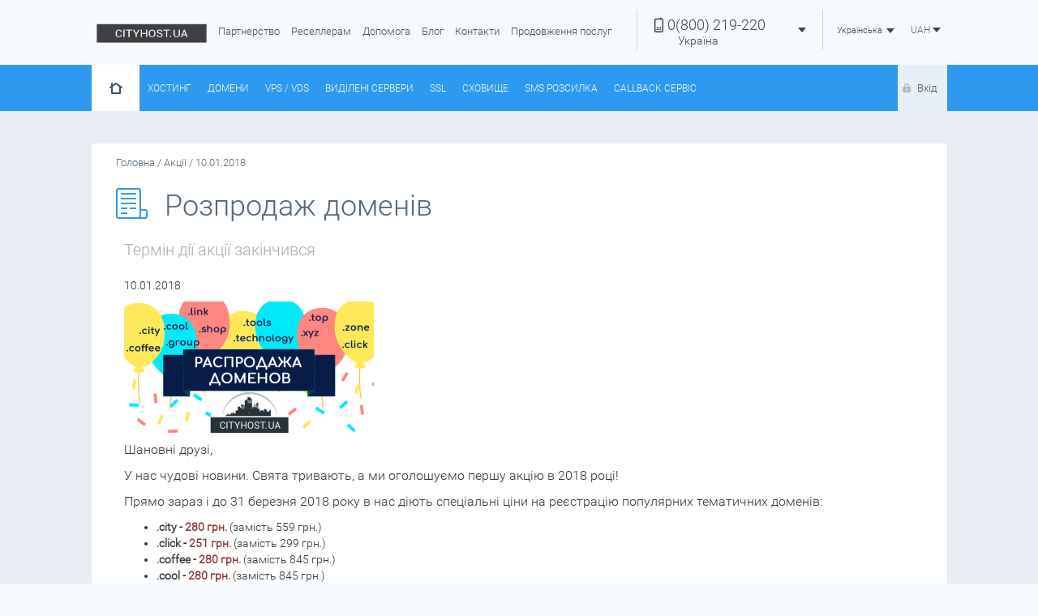

--- FILE ---
content_type: text/html; charset=utf-8
request_url: https://cityhost.ua/uk/action/rasprodazha-domenov.html
body_size: 9954
content:
<!DOCTYPE html>
<html lang="uk">
<head>
    <meta charset="utf-8">
    <meta http-equiv="X-UA-Compatible" content="IE=edge">
    <meta name="viewport" content="width=device-width, initial-scale=1">
        <meta name="description" content="Cпеціальні ціни на реєстрацію популярних тематичних доменів до 31 березня 2018 року.">
    <meta name="robots" content="all">
        <meta name="format-detection" content="telephone=no">
    <link rel='canonical' href='https://cityhost.ua/uk/action/rasprodazha-domenov.html' />
    <link rel='alternate' href='https://cityhost.ua/action/rasprodazha-domenov.html'  hreflang='ru' />
    <link rel='alternate' href='https://cityhost.ua/uk/action/rasprodazha-domenov.html'  hreflang='uk' />
    <link rel='alternate' href='https://cityhost.ua/en/action/rasprodazha-domenov.html'  hreflang='en' />
    <link rel='alternate' href='https://cityhost.ua/pl/action/rasprodazha-domenov.html'  hreflang='pl' />
    <link rel='alternate' href='https://cityhost.ua/de/action/rasprodazha-domenov.html'  hreflang='de' />
    



    <link href="/favicon.ico?1" rel="shortcut icon" />

    <link rel="preconnect" href="https://www.google-analytics.com">
    <link rel="preconnect" href="https://www.googletagmanager.com">
    <link rel="preconnect" href="https://connect.facebook.net">
    <link rel="dns-prefetch" href="https://cp.cityhost.ua/">

    <link rel="stylesheet" href="/assets/css/ng_responsive_tables.css">
    <link rel="stylesheet" href="/assets/css/jquery.formstyler.css">
    <link rel="stylesheet" href="/assets/css/bootstrap.min.css" >
    <!-- minified versions-->
    <link rel="stylesheet" href="/assets/css/tablesaw.min.css?1672239090">
    <link rel="stylesheet" href="/assets/css/owl.carousel.min.css?1672239089">
    <link rel="stylesheet" href="/assets/css/owl.theme.min.css?1686192423">
    <link rel="stylesheet" href="/assets/css/style.min.css?1767656500">
    <link rel="stylesheet" href="/assets/css/responsive.min.css?1750084776" >
    <link rel="stylesheet" href="/assets/css/slider.min.css?1672239090">
    <link rel="stylesheet" href="/assets/css/slider_responsive.min.css?1672239090">
    <link rel="stylesheet" href="/assets/css/custom.min.css?1724080840">
    <link rel="stylesheet" href='/assets/css/feedback.min.css?1691680549'>

    <link rel="stylesheet" href='/assets/css/animate.min.css?1691680549'>
    <link rel="stylesheet" href='https://cp.cityhost.ua/assets/css/flags.min.css'>
    <link rel="stylesheet" href="https://cdnjs.cloudflare.com/ajax/libs/font-awesome/4.7.0/css/font-awesome.min.css">

    

    <!-- HTML5 shim and Respond.js for IE8 support of HTML5 elements and media queries -->
    <!-- WARNING: Respond.js doesn't work if you view the page via file:// -->

    <!-- микроразметка json-LD. Тип - организация. -->
    <script type="application/ld+json">
     {
       "@context": "http://schema.org",
       "@type": "Organization",
       "name": "CityHost.ua",
       "url": "https://cityhost.ua",
       "sameAs": "https://www.facebook.com/cityhost.ua/",
       "logo": "https://cityhost.ua/assets/images/logo_new.webp",
       "description": "Cityhost – український хостинг-провайдер і реєстратор доменних імен. З 2005 року ми допомагаємо клієнтам бути онлайн, розміщуючи сайти і реєструючи для них домени.",
       "telephone": "+380-800-21-92-20",
       "email": "support@cityhost.net.ua",
       "address": {
            "@type": "PostalAddress",
            "streetAddress": "м. Київ, вул. Глибочицька 17А, офіс 602",
            "postOfficeBoxNumber": "а/я-39",
            "addressLocality": "Київ",
            "postalCode": "03067",
            "addressCountry": {
                "@type": "Country",
                "name": "Україна"
            }
        }
     }
         </script>




<!-- Facebook Pixel Code -->
<script>
!function(f,b,e,v,n,t,s){if(f.fbq)return;n=f.fbq=function(){n.callMethod?
n.callMethod.apply(n,arguments):n.queue.push(arguments)};if(!f._fbq)f._fbq=n;
n.push=n;n.loaded=!0;n.version='2.0';n.queue=[];t=b.createElement(e);t.async=!0;
t.src=v;s=b.getElementsByTagName(e)[0];s.parentNode.insertBefore(t,s)}(window,
document,'script','https://connect.facebook.net/en_US/fbevents.js');

fbq('init', '1726053277631628');
fbq('track', "PageView");
fbq('track', 'ViewContent');
fbq('track', 'AddToCart');
fbq('track', 'CompleteRegistration');
fbq('track', 'Purchase', {value: '0.00', currency:'USD'});
fbq('track', 'Lead');
</script>

<!-- End Facebook Pixel Code -->
    <title>Розпродаж доменів - Акція від CityHost</title>
</head>

<body>
<script src="/assets/js/jquery_2_1_3.min.js"></script>
<script>
    dataLayer = [];

    dataLayer = [{
        'pageCategory': 'Info page'
    }];

</script>

<!--[if lt IE 9]>
<script src="https://oss.maxcdn.com/html5shiv/3.7.2/html5shiv.min.js"></script>
<script src="https://oss.maxcdn.com/respond/1.4.2/respond.min.js"></script>
<![endif]-->

<noscript>
    <img height="1" width="1" style="display:none" src="https://www.facebook.com/tr?id=1726053277631628&ev=PageView&noscript=1"
    /></noscript>

    <div class="header">
        <div class="container">
            <a href="/uk/" ><img src="/assets/images/logo_new.webp?v=3" onerror="this.onerror=null; this.src='/assets/images/logo.png'" alt="CityHost.UA"></a>
            <nav class="navbar mobilHidden">
                <div class="navbar navbar-host">
                    <div class="navbar-header">
                        <button data-target="#menu" data-toggle="collapse" class="navbar-toggle page-scroll collapsed" type="button">
                            <span class="sr-only">Меню</span>
                            <span class="icon-bar"></span>
                            <span class="icon-bar"></span>
                            <span class="icon-bar"></span>
                        </button>
                    </div>
                    <div id="menu" class="collapse navbar-collapse">
                        <ul class="nav navbar-nav">                                  
                            <li>
                                <a rel="nofollow" href="/uk/partnerskaya-programma/" >Партнерство</a>
                            </li>
<!--                            <li>-->
<!--                                <a href="--><!--news/">--><!--</a>-->
<!--                            </li>-->
                            <li>
                                <a href="/uk/reseller/">Реселлерам</a>
                            </li>
<!--                            <li>-->
<!--                                <a rel="nofollow" target="_blank" href="--><!--support/">FAQ</a>-->
<!--                            </li>-->
                            <li>
                                <a href="/uk/support/">Допомога</a>
                            </li>
<!--                            <li>-->
<!--                                <a href="--><!--blog/">Блог</a>-->
<!--                            </li>-->
                            <li>
                                <a rel="nofollow" href="/uk/blog/">Блог</a>
                            </li>
                            <li>
                                <a href="/uk/contacts/">Контакти</a>
                            </li>
                            <li>
                                <a href="/uk/fastrenew/">Продовження послуг</a>
                            </li>
                        </ul>
                    </div>
                  </div>
            </nav>
            <div class="currency btn-group mobilHidden">
                <div class="btn-group stoimost currency-selector">        
                    <button aria-expanded="false" aria-haspopup="true" data-toggle="dropdown" class="btn dropdown-toggle" type="button">
                        <span class="string_0">UAH</span>
                        <span class="caret"></span>    
                    </button>
                    <ul class="dropdown-menu"><li class='change_option' data-key='currency_id' data-value='uah' data-currency='1' data-sign='&#8372;'>
                    <a class='string_0'>
                        UAH
                    </a>
                </li><li class='change_option' data-key='currency_id' data-value='usd' data-currency='0.02248' data-sign='$'>
                    <a class='string_0'>
                        USD
                    </a>
                </li><li class='change_option' data-key='currency_id' data-value='eur' data-currency='0.01886' data-sign='&euro;'>
                    <a class='string_0'>
                        EUR
                    </a>
                </li><li class='change_option' data-key='currency_id' data-value='pln' data-currency='0.08319' data-sign='zł'>
                    <a class='string_0'>
                        PLN
                    </a>
                </li></ul>
                 </div>            </div>
            <div class="language btn-group mobilHidden">
                        <button aria-expanded="false" aria-haspopup="true" data-toggle="dropdown" class="btn dropdown-toggle" type="button">
                            <span class='string_0'>Українська</span> <span class="caret"></span>
                        </button>
                    <ul class="dropdown-menu">
                    <li class='change_option reload_this string_0' 
                      data-key='language_id'
                      data-value='ru'
                      data-reload_url='//cityhost.ua/action/rasprodazha-domenov.html'>
                        Русский
                  </li><li class='change_option reload_this string_0' 
                      data-key='language_id'
                      data-value='en'
                      data-reload_url='//cityhost.ua/en/action/rasprodazha-domenov.html'>
                        English
                  </li><li class='change_option reload_this string_0' 
                      data-key='language_id'
                      data-value='pl'
                      data-reload_url='//cityhost.ua/pl/action/rasprodazha-domenov.html'>
                        Polski
                  </li><li class='change_option reload_this string_0' 
                      data-key='language_id'
                      data-value='de'
                      data-reload_url='//cityhost.ua/de/action/rasprodazha-domenov.html'>
                        Deutsch
                  </li>                    </ul>
            </div>
            <div class="phone btn-group mobilHidden">
                <button aria-expanded="false" aria-haspopup="true" data-toggle="dropdown" class="btn dropdown-toggle" type="button">
                        <p class='string_1'><span>0(800)</span> 219-220</p>
                     <span class='caret'></span>
                     <span class='phoneCity string_0'>Україна</span>                </button>
                <ul class="dropdown-menu">
                <li class='change_option' data-key='citycontact_id' data-value='0' style="display: none;">
                    <span>
                        <p class='string_0'>Україна</p>
                        <p class='string_1'><span>0(800)</span> 219-220</p>
                                                
                    </span>                        
                    </li><li class='change_option' data-key='citycontact_id' data-value='1' >
                    <span>
                        <p class='string_0'>Київ</p>
                        <p class='string_1'><span>(044)</span>3-777-4-88</p>
                                                
                    </span>                        
                    </li><li class='change_option' data-key='citycontact_id' data-value='2' >
                    <span>
                        <p class='string_0'>Kyivstar</p>
                        <p class='string_1'><span>(096)</span> 365-38-58</p>
                                                
                    </span>                        
                    </li><li class='change_option' data-key='citycontact_id' data-value='3' >
                    <span>
                        <p class='string_0'>Lifecell</p>
                        <p class='string_1'><span>(093)</span> 170-17-68</p>
                                                
                    </span>                        
                    </li><li class='change_option' data-key='citycontact_id' data-value='4' >
                    <span>
                        <p class='string_0'>Vodafone</p>
                        <p class='string_1'><span>(066)</span> 922-59-58</p>
                                                
                    </span>                        
                    </li>                </ul>
            </div>
            <button data-target="#menu2" data-toggle="collapse" class="navbar-toggle page-scroll collapsed blueMenu desktopHidden" type="button">               
            </button>
        </div>
    </div>
        <div class="col-md-12 col-sm-12 col-xs-12 help desktopHidden">
            <div class="container">
                <a href="/uk/contacts/">Допомога і підтримка</a>
                <button data-target="#menumob" data-toggle="collapse" class="navbar-toggle page-scroll collapsed desktopHidden mobileMenu" type="button"></button>
            </div>
        </div>
        <div class="col-md-12 col-sm-12 col-xs-12 menu desktopHidden">
            <div class="container">
                <nav class="navbar">
                    <div class="navbar navbar-host-menu">
                        <div id="menumob" class="collapse navbar-collapse mobilHidden">
                            <ul class="nav navbar-nav">
                                <li><a class="phonenum" href="tel:0800219220">0(800) 219-220</a><span>Україна</span></li><li><a class="phonenum" href="tel:0443777488">(044)3-777-4-88</a><span>Київ</span></li><li><a class="phonenum" href="tel:0963653858">(096) 365-38-58</a><span>Kyivstar</span></li><li><a class="phonenum" href="tel:0931701768">(093) 170-17-68</a><span>Lifecell</span></li><li><a class="phonenum" href="tel:0669225958">(066) 922-59-58</a><span>Vodafone</span></li>                            </ul>
                        </div>
                    </div>
                </nav>
            </div>
        </div>
<script>
    function fitPrices(maxWidth = 70, maxFont = 18, minFont = 12) {
        const prices = document.querySelectorAll('.currency_depending');

        const ignoreSelectors = ['.btn', 'input', 'p', 'li', 'label', 'h2', '.priceAll', '.gridHostingNote'];

        const allowSelectors = ['.hostingTermCheck li'];

        const isAllowed = (el) =>
            allowSelectors.some(sel => el.closest(sel));

        const shouldIgnore = (el) =>
            !isAllowed(el) &&
            ignoreSelectors.some(sel => el.closest(sel));

        prices.forEach((price, index) => {
            if (shouldIgnore(price)) return;
            const sign = price.nextElementSibling?.classList.contains('currency_sign_custom') ? price.nextElementSibling : null;

            let size = maxFont;

            const actualSizes = () => {
                const w1 = price.getBoundingClientRect().width;
                const w2 = sign ? sign.getBoundingClientRect().width : 0;
                return w1 + w2;
            };

            price.style.fontSize = size + 'px';
            if (sign) sign.style.fontSize = size + 'px';

            let i = 0;
            while (actualSizes() > maxWidth && size > minFont) {
                size -= 0.25;
                price.style.fontSize = size + 'px';
                if (sign) sign.style.fontSize = size + 'px';
                i++;
            }
        });
    }
    document.addEventListener('DOMContentLoaded', () => {
        fitPrices();
    });
    function waitForTableHostAndFit() {
        const table = document.querySelector('.tableHost');

        if (table) {
            fitPrices();
            return;
        }

        const observer = new MutationObserver((mutations, obs) => {
            const table = document.querySelector('.tableHost');
            if (table) {
                obs.disconnect();
                fitPrices();
            }
        });

        observer.observe(document.body, {
            childList: true,
            subtree: true
        });
    }

    //waitForTableHostAndFit();
    $(document).on('click', '.change_option', function () {
        $('#currency').collapse('hide');
        $('#menu2').collapse('hide');
    });
</script>
<style>
    #menu2 .social .wrapLen {
        padding-top: 0px;
        border-top: 0px;
    }
    .social ul li .logout_href {
        padding-top:20px;
    }
    #menu2 .nav .social li {
        border-top: unset;
    }
    #menu2 .nav > li {
        position: unset;
    }

    .header .currency {
        max-width: 70px;
        height: 64px;
        margin-top: 0 !important;
        padding-top: 0 !important;
        padding-bottom: 0 !important;
    }

    .header .currency .stoimost {
        width: 100%;
        margin-top: 0 !important;
        background: #f4fafd;
    }

    .header .currency .stoimost.open {
        background: #147bcc;
    }

    .stoimost .dropdown-toggle .caret {
        color: #39444c;
        margin: 10px 0;
    }

    .stoimost.open .dropdown-toggle .caret {
        color: #fff;
    }

    .header .currency .stoimost.open > .btn.dropdown-toggle {
        color: #fff;
    }

    .header .currency .stoimost > .btn.dropdown-toggle {
        background: transparent;
        border: none;
        height: 50px;
        margin: 12px 0;
        padding: 0 8px;
        width: 100%;
        text-align: right;
        color: #55697d;
    }

    .header .currency .stoimost .string_0 {
        font-size: 12px;
        font-weight: 300;
        white-space: nowrap;
    }

    .header .phone {
        width: 230px;
    }

    .language {
        width: 100px;
    }
    .currency_sign_custom {
        display: inline !important;
    }

    .priceM+.tooltip>.tooltip-inner, .priceY+.tooltip>.tooltip-inner {
        width: 290px;
    }

    .priceM {
        padding: 7px 12px !important;
        white-space: nowrap;
    }

    .priceY {
        padding: 11px 28px !important;
        white-space: nowrap;
    }

    .d-inline {
        display: inline !important;
    }

    .rawprice {
        font-size: unset !important;
        margin-right: unset !important;
    }

    .language .dropdown-menu {
        max-width: 100px;
        min-width: 100px;
    }
</style>
    <div class="col-md-12 col-sm-12 col-xs-12 menu">
        <div class="container">
            <nav class="navbar">
                <div class="navbar navbar-host-menu">
                    <div id="menu2" class="collapse navbar-collapse mobilHidden">
                        <ul class="nav navbar-nav navTop">
                            <li class="none">
                                <a class="home" href="/uk/"></a>
                            </li>
                            <div class="desktopHidden social">
                                <ul>
                                    <li><a class='login_href' rel='nofollow' href='/uk/auth/'>Вхід</a></li>                                </ul>
                            </div>

                            <li>
                                  <a href="/uk/#hosting">Хостинг</a>
                            </li>
                            <li class="mobilHiddenI" id="sub-domain">
                                <div class="dropdown">
                                    <a class="dropdown-toggle" data-toggle="dropdown" href="/uk/domain/" id="menu_d">Домени</a>
                                    <ul class="dropdown-menu" role="menu" aria-labelledby="menu_d">
                                        <li><a href="/uk/domain/">Реєстрація доменів</a></li>
                                        <li><a href="/uk/domains/">Ціни і знижки на домени</a></li>
                                        <li><a href="/uk/abouttransfer/">Трансфер домена</a></li>
                                        <li><a href="/uk/whois/">WHOIS сервіс</a></li>
                                        <li><a href="/uk/sertificatinfo/">Сертифікат на домен</a></li>
                                        <li><a href="/uk/torgmarka/">Реєстрація ТМ</a></li>
                                        <!-- li><a href="/domainsfree/">Вільні домени</a></li> -->
                                    </ul>
                                </div>
                            </li>
                            <li data-target="#subd" data-toggle="collapsefix" class="page-scroll desktopHiddenI subd">
                                Домени <span class="caret"></span>
                            </li>
                            <ul class="mobilHidden collapse" id="subd">
                                    <li><a href="/uk/domain/">Реєстрація доменів</a></li>
                                    <li><a href="/uk/domains/">Ціни і знижки на домени</a></li>
                                    <li><a href="/uk/whois/">WHOIS сервіс</a></li>
                                    <li><a href="/uk/sertificatinfo/">Сертифікат на домен</a></li>
                                    <li><a href="/uk/torgmarka/">Реєстрація ТМ</a></li>
                            </ul>
                            <li>
                                <a href="/uk/vds/">VPS / VDS</a>
                            </li>
                            <li>
                                <a href="/uk/server/">Виділені сервери</a>
                            </li>
                            <li>
                                <a href="/uk/ssl/">SSL</a>
                            </li>
                            <li>
                                <a href="/uk/storagebox/">Сховище</a>
                            </li>
                            <li>
                                <a href="/uk/smsservice/">SMS Розсилка</a>
                            </li>
                            <li>
                                <a href="/uk/callback/">CallBack сервіс</a>
                            </li>

                        </ul>
                        <ul class="nav navbar-nav navBottom desktopHidden">
                            <li>
                                <a href="/uk/reseller/">Реселлерам</a>
                            </li>
                            <li>
                                <a rel="nofollow" href="/uk/partnerskaya-programma/" >Партнерство</a>
                            </li>
                            <li><a href="/uk/support/">Допомога</a></li>
                            <li>
                                <a rel="nofollow" href="/uk/blog/">Блог</a>
                            </li>
                            <li>
                                <a href="/uk/contacts/">Контакти</a>
                            </li>
                            <li>
                                <a href="/uk/fastrenew/">Продовження послуг</a>
                            </li>
                            <div class="desktopHidden social">
                                <div class="wrap wrapLen desktopHidden">
                                    <button data-toggle="collapse" class="btn dropdown-toggle" type="button" data-target="#language">
                                        <span class='string_0'>Українська</span> <span class="caret"></span>
                                    </button>
                                    <ul id="language" class="collapse">
                                        <li class='change_option reload_this string_0' 
                      data-key='language_id'
                      data-value='ru'
                      data-reload_url='//cityhost.ua/action/rasprodazha-domenov.html'>
                        Русский
                  </li><li class='change_option reload_this string_0' 
                      data-key='language_id'
                      data-value='en'
                      data-reload_url='//cityhost.ua/en/action/rasprodazha-domenov.html'>
                        English
                  </li><li class='change_option reload_this string_0' 
                      data-key='language_id'
                      data-value='pl'
                      data-reload_url='//cityhost.ua/pl/action/rasprodazha-domenov.html'>
                        Polski
                  </li><li class='change_option reload_this string_0' 
                      data-key='language_id'
                      data-value='de'
                      data-reload_url='//cityhost.ua/de/action/rasprodazha-domenov.html'>
                        Deutsch
                  </li>                                    </ul>
                                </div>
                                <div class="wrap wrapLen desktopHidden currency-selector">
                                    <button data-toggle="collapse" class="btn dropdown-toggle" type="button" data-target="#currency">
                                        <span class='string_0'>UAH</span> <span class="caret"></span>
                                    </button>
                                    <ul id="currency" class="collapse">
                                        <li class='change_option' data-key='currency_id' data-value='uah' data-currency='1' data-sign='&#8372;'>
                    <a class='string_0'>
                        UAH
                    </a>
                </li><li class='change_option' data-key='currency_id' data-value='usd' data-currency='0.02248' data-sign='$'>
                    <a class='string_0'>
                        USD
                    </a>
                </li><li class='change_option' data-key='currency_id' data-value='eur' data-currency='0.01886' data-sign='&euro;'>
                    <a class='string_0'>
                        EUR
                    </a>
                </li><li class='change_option' data-key='currency_id' data-value='pln' data-currency='0.08319' data-sign='zł'>
                    <a class='string_0'>
                        PLN
                    </a>
                </li>                                    </ul>
                                </div>
                            </div>
                        </ul>
                    </div>
                  </div>
            </nav>
                <div class="social mobilHidden">
                        <ul>
                            <li><a class='login_href' rel='nofollow' href='/uk/auth/'>Вхід</a></li>                        </ul>
                </div>
        </div>
    </div>
    <div style="clear: both"></div>
<div class='referer' style='display: none'></div><div class="col-md-12 col-sm-12 col-xs-12 newBlocks padd">
    <div class="container">

    <style>article#action ul li { list-style-type: disc; }</style>
    <div id='breadcrumbs' class='no-responsive'>
        <ul id='breadcrumbs-list' itemscope itemtype='http://schema.org/BreadcrumbList' ><li itemprop='itemListElement' itemscope itemtype='http://schema.org/ListItem'>  <a href='/uk/' title='Головна' itemprop='url item'>
                <span itemprop='name' >Головна</span>
             </a><meta itemprop='position' content='1' /></li><li itemprop='itemListElement' itemscope itemtype='http://schema.org/ListItem'> &nbsp;/  <a href='/uk/action/' title='Акції' itemprop='url item'>
                <span itemprop='name' >Акції</span>
             </a><meta itemprop='position' content='2' /></li><li itemprop='itemListElement' itemscope itemtype='http://schema.org/ListItem'> &nbsp;/  
                <span itemprop='name' >10.01.2018</span>
             <meta itemprop='position' content='3' /></li></ul></div>        <h1>Розпродаж доменів</h1>
        
        <span class="past">Термін дії акції закінчився</span>
        
        <time class="date" datetime="2018-01-10">10.01.2018</time>
        <article id="action">
        <img src='https://cityhost.ua/upload_img/promotion5a5632e096f30_domain_sale_1_rus.png' alt='action' />
        <p>Шановні друзі,</p>

<p>У нас чудові новини. Свята тривають, а ми оголошуємо першу акцію в 2018 році!</p>

<p>Прямо зараз і до 31 березня 2018 року в нас діють спеціальні ціни на реєстрацію популярних тематичних доменів:</p>

<ul>
	<li><b>.city - <span style="color: #843534">280 грн.</span> </b>(замість 559 грн.)</li>
	<li><b>.click - <span style="color: #843534">251 грн. </span> </b>(замість 299 грн.)</li>
	<li><b>.coffee - <span style="color: #843534">280 грн. </span> </b>(замість 845 грн.)</li>
	<li><b>.cool - <span style="color: #843534">280 грн. </span> </b>(замість 845 грн.)</li>
	<li><b>.group - <span style="color: #843534">280 грн. </span> </b>(замість 557 грн.)</li>
	<li><b>.link - <span style="color: #843534">251 грн. </span> </b>(замість 310 грн.)</li>
	<li><b>.shop - <span style="color: #843534">419 грн. </span> </b>(замість 1072 грн.)</li>
	<li><b>.technology - <span style="color: #843534">500 грн. </span> </b>(замість 559 грн.)</li>
	<li><b>.tools - <span style="color: #843534">420 грн.</span> </b>(замість 845 грн.)</li>
	<li><b>.top - <span style="color: #843534">69 грн. </span> </b>(замість 466 грн.)</li>
	<li><b>.xyz - <span style="color: #843534">74 грн. </span> </b> (замість 335 грн.)</li>
	<li><b>.zone - <span style="color: #843534">280 грн. </span> </b>(замість 845 грн.)</li>
</ul>

<p>Акція діє тільки на перший рік при реєстрації домену, і не поширюється на його продовження. Зареєструвати домен можна на сайті за посиланням:</p>

<p style="text-align:center"><a class="btn btn-primary" href="https://cityhost.ua/domain/">Зареєструвати</a></p>

<p><b>З нами - вигідніше!</b></p>

<p>Ми - офіційний реєстратор доменних імен в Україні. Будь ласка, залишайтеся з нами і стежте за акціями та цікавими пропозиціями на реєстрацію, продовження і перенесення доменів. А також вигідні пропозиції на хостинг і реєстрацію торгових марок.</p>

<p>Залишилися питання? - Будь ласка, зв&#39;яжіться з нашою службою технічної підтримки за тел.: 0 (800) 219 220 (безкоштовно з номерів усіх операторів на території України).</p>

        </article><!--    <script type="application/ld+json">-->
<!--  {-->
<!--    "@context": "http://schema.org",-->
<!--    "@type": "BreadcrumbList",-->
<!--    "itemListElement": [{-->
<!--      "@type": "ListItem",-->
<!--      "position": 1,-->
<!--      "item": {-->
<!--          "@id": "https://cityhost.ua/action/--><!--.html",-->
<!--          "name": "--><!--"-->
<!--      }-->
<!--    },-->
<!--    {-->
<!--      "@type": "ListItem",-->
<!--      "position": 2,-->
<!--      "item": {-->
<!--        "@id": "https://cityhost.ua/action/--><!--.html#action",-->
<!--        "name": "--><!--"-->
<!--      }-->
<!--    }-->
<!--    ]-->
<!--  }-->
<!---->
<!--    </script>-->

        </div>
</div>
</div>
<div class="toggle-scroll-top btn btn-default"><i class="fa fa-fw fa-angle-up"></i></div>
<div class="col-md-12 col-sm-12 col-xs-12 footer">
    <div class="container">
        <style>
            @media (min-width: 1024px) {
                .hidden1024 {
                    display: none;
                }
            }
        </style>
        <div class="row">
        <div class="col-xs-12 social-mob hidden1024">

            <ul class="social-mob">
                <li>Слідкуйте за нами:</li>
                <li>
                    <a class="fb_menu" rel="nofollow, noindex" href="https://www.facebook.com/cityhost.ua/"></a>
                </li>
                <li>
                    <a class="twitter_menu" rel="nofollow, noindex" href="https://twitter.com/cityhost_ua"></a>
                </li>
                <li>
                    <a class="telegram_menu" rel="nofollow, noindex" href="https://t.me/cityhostua"></a>
                </li>
            </ul>
            </div>
        </div>
        <div class="col-sm-4 mobilHiddenI">
            <p style="font-size: 19px; font-weight: 500; color: #2d363f; text-align: left; padding-left: 40px; margin: 0 0 20px;">СітіХост</p>
            <ul class="" style="columns: 2; -webkit-columns: 2; -moz-columns: 2; column-gap: 40px;">
            <li>
                <a rel="nofollow, noindex" href="/uk/about/">Про компанію</a>
            </li>
                <li><a href="/uk/feedback/">Відгуки</a> </li>
            <li>
                <a rel="nofollow, noindex" href="/uk/dashboard/">Дашборд</a>
            </li>
            <li>
                <a rel="nofollow, noindex" href="/uk/news/">Новини</a>
            </li>
            <li>
                <a rel="nofollow, noindex" href="/uk/action/">Акції</a>
            </li>
            <li>
                <a href="/uk/payment/" rel="nofollow, noindex">Способи оплати</a>
            </li>
            <li>
                <a href="/uk/contacts/" rel="nofollow, noindex">Контакти</a>
            </li>
            <li>
                <a rel="nofollow, noindex" href="/uk/support/">Допомога</a>
            </li>
            <li>
                <a href="/uk/partnerstvo-dlya-shkol/" rel="nofollow, noindex">IT-курсам</a>
            </li>
            <li>
                <a href="/uk/partner_bonuses/" rel="nofollow, noindex">Бонуси та акції від партнерів</a>
            </li>
            <li>
                <a rel="nofollow, noindex" href="/uk/blog/">Блог</a>
            </li>
            <li>
                <a href="/uk/vacancy/" rel="nofollow, noindex">Вакансії</a>
            </li>
            <li>
                <a href="/uk/map/">Карта сайту</a>
            </li>
                <li>
                    <a href="/uk/fastrenew/" rel="noindex, nofollow">Продовження послуг</a>
                </li>
        </ul>
        </div>
        <div class="col-sm-4 mobilHiddenI">
            <p style="font-size: 19px; font-weight: 500; color: #2d363f; text-align: left; padding-left: 40px; margin: 0 0 20px;">Послуги</p>
            <ul class="" style="columns: 2; -webkit-columns: 2; -moz-columns: 2; column-gap: 40px; ">

                <li>
                    <a href="/uk/" data-href="/">Хостинг</a>
                </li>
                <li>
                    <a href="/uk/domain/" data-href="domain" >Домени</a>
                </li>
                <li>
                    <a href="/uk/vds/" data-href="vds">VPS / VDS</a>
                </li>
                <li>
                    <a href="/uk/server/" data-href="server">Виділені сервери</a>
                </li>

                <li>
                    <a href="/uk/ssl/" data-href="ssl">SSL сертифікати</a>
                </li>
                <li>
                    <a href="/uk/torgmarka/" rel="nofollow, noindex"  data-href="torgmarka">Реєстрація ТМ</a>
                </li>
                <li>
                    <a href="/uk/callback/" rel="nofollow, noindex"  data-href="callback">CallBack сервіс</a>
                </li>
                <li>
                    <a href="/uk/storagebox/" rel="nofollow, noindex"  data-href="callback">Сховище</a>
                </li>
                <li>
                    <a href="/uk/smsservice/" rel="nofollow, noindex"  data-href="smsservice">SMS Розсилка</a>
                </li>
                <li>
                    <a href="/uk/hosting-dlya-wordpress/"  data-href="server">Хостинг для WordPress</a>
                </li>
                <li>
                    <a href="/uk/hosting-dlya-joomla/"  data-href="server">Хостинг для Joomla</a>
                </li>
                <li>
                    <a href="/uk/hosting-dlya-opencart/"  data-href="server">Хостинг для OpenCart</a>
                </li>
		<li>
		    <a href="/uk/besplatnyj-domen/">Безкоштовний домен</a> 
		</li>
                <li>
                    <a href="/uk/sozdat_sait/" rel="nofollow, noindex">Створити сайт</a>
                </li>
                <li>
                    <a href="/uk/konstruktor_saitov/" rel="nofollow, noindex" data-href="server">Конструктор сайтів</a>
                </li>
            </ul>
        </div>
        <ul class="mobilHiddenI">
            <li>
                <p>
Контакти                </p>
            </li>
            <li>
                <span>Адреса</span><br/>
м. Київ, вул. Глибочицька 17А, офіс 602            </li>
            <li>
                <span>Консультаційний відділ</span><br/>
                <a href="mailto:support@cityhost.net.ua">support@cityhost.net.ua</a><br/>
                <a href="tel:0800219220">0 800 219 220</a>
            </li>

            <li class="footer-social">
                <a class="inline" rel="nofollow, noindex" href="https://www.facebook.com/cityhost.ua/" target="_blank"><img src="/assets/images/blog/fb.png"></a>
                <a class="inline" rel="nofollow, noindex" href="https://twitter.com/cityhost_ua" target="_blank"><img src="/assets/images/blog/twitter.png"></a>
                <a class="inline" rel="nofollow, noindex" href="https://t.me/cityhostua" target="_blank"><img src="/assets/images/blog/telegram.png"></a>
            </li>
        </ul>
        <style>
            .footer-social img{
                max-width: 48px;
            }
        </style>
<!--            <div class="kabonet mobilHiddenI">-->
<!--    --><!--            </div>-->
        <div class="down">
            <div class="col-md-6 col-sm-12 col-xs-12" style="padding-bottom: 14px;">
                <p>
                    2004 - 2026 «СітіХост» — професійний<br/>
    платний хостинг в Україні.
                </p>
            </div>
        </div>
    </div>
</div>

<link rel="stylesheet" href="https://chat.cityhost.ua/assets/style.php?3">
<script>
    var citychat_var1 = {lang:"uk", auth:"[base64]"};
        var citychat_var2 = 'https://chat.cityhost.ua/dialog.php';
    var citychat_var3 = 'guest_5615d4ae';
    $.post(citychat_var2, citychat_var1).done(function(d){$("body").append(d);$('#openChatBtn').addClass('mobilHidden');});
</script>
<script>
    $(document).ready(function () {
        var is_desktop = window.matchMedia("(min-width: 1023px)").matches;
        if (!is_desktop) {
            $('#openChatBtn').addClass('hidden');
            $(".help a").click(function (e) {
                e.preventDefault();
                $('#openChatBtn').click();
            });
        }
        ;

    });
</script>

<script src="/assets/js/owl.carousel.min.js"></script>
<script src="/assets/js/settings.min.js?1716319250"></script>
<script src="/assets/js/ng_responsive_tables.min.js"></script>
<script >
    $(function () {
        $('table.responsive').ngResponsiveTables({
            smallPaddingCharNo: 5,
            mediumPaddingCharNo: 10,
            largePaddingCharNo: 30
        });
    });

    $(function () {
        $('table.tableHost3').ngResponsiveTables({
            smallPaddingCharNo: 5,
            mediumPaddingCharNo: 10,
            largePaddingCharNo: 30
        });
    });
</script>
<script  src="/assets/js/jquery.customSelect.min.js"></script>
<script >
    $(function () {

        $('select.styled').customSelect();

    });
</script>
<script  src="/assets/js/jquery.formstyler.min.js"></script>

<script src="/assets/js/bootstrap.min.js"></script>
<script>

    $(document).ready(function () {
        $(document).on("focusout",'input[type=text]',function(){
            $(this).val($(this).val().trim());
        });
    });


    $(document).ready(function() {
        var width = $(window).width();
        if( width > 767) {
            $('[data-toggle="tooltip"]').tooltip({
                trigger: 'hover',
                placement: 'top',
            });
        }
        else{
            $('[data-toggle="tooltip"]').tooltip({
                placement: 'bottom',
            })
        }
    });


    $(document).ready(function () {
        $('[data-toggle="collapsefix"][data-target]').click( function() {
            $( $(this).data('target') ).slideToggle();
        });
    });
    
    $(document).ready(function () {
        $('a[data-href="domain"]:has(+ul.dropdown-menu>li:first-child>a[href])').click( function() {
            var href = $(this).next().find('li:first-child > a').attr('href');
            if (location.pathname != href) { location = href; }
        });
    });

    $(document).ready(function () {
        $('a[data-href="vds"]:has(+ul.dropdown-menu>li:first-child>a[href])').click( function() {
            var href = $(this).next().find('li:first-child > a').attr('href');
            if (location.pathname != href) { location = href; }
        });
    });

    $(document).ready(function () {
        $('a[data-href="/"]:has(+ul.dropdown-menu>li:first-child>a[href])').click( function() {
            var href = $(this).next().find('li:first-child > a').attr('href');
            if (location.pathname != href) { location = href; }
        });
    });
    
</script>


    <script  src="/assets/js/custom.min.js?1768983757"></script>

<script src="/lang/error-msg_uk.min.js?1764188099"></script>
<!--- <script type="text/javascript" charset="utf-8"  src="/lang/uk.js?"></script> -->

<script src='/assets/js/feedback.min.js'></script>
<!-- Google Tag Manager -->
<script>(function(w,d,s,l,i){w[l]=w[l]||[];w[l].push({'gtm.start':
            new Date().getTime(),event:'gtm.js'});var f=d.getElementsByTagName(s)[0],
        j=d.createElement(s),dl=l!='dataLayer'?'&l='+l:'';j.async=true;j.src=
        'https://www.googletagmanager.com/gtm.js?id='+i+dl;f.parentNode.insertBefore(j,f);
    })(window,document,'script','dataLayer','GTM-K2MPGBD');</script>
<!-- End Google Tag Manager -->
<noscript>
    <iframe src="https://www.googletagmanager.com/ns.html?id=GTM-K2MPGBD" height="0" width="0" style="display:none;visibility:hidden"></iframe>
</noscript>

</body>
</html>
<script>
    $(document).ready(function() {

        var chatOffsetTimeout = setInterval(function() {
        let hostingFooterPromoExist = $(document.getElementsByClassName('promocode-footer-hosting'));
	    let chatBtn = $("#openChatBtn");
	    let scrollTop = $(document.getElementsByClassName('toggle-scroll-top'));
            if (hostingFooterPromoExist.length > 0 && chatBtn.length > 0){
                let widthElement = parseFloat(hostingFooterPromoExist.outerHeight());
                chatBtn.css('margin-bottom', widthElement + 'px');
                scrollTop.css('margin-bottom', parseFloat(widthElement + chatBtn.outerHeight) + 'px');
                clearInterval(chatOffsetTimeout);
            }

        });

    });
</script>

<style>
    .navbar-collapse {
        padding-left: 0px !important;
        padding-right: 0px !important;
    }
</style>

--- FILE ---
content_type: text/css
request_url: https://cityhost.ua/assets/css/responsive.min.css?1750084776
body_size: 6684
content:
/*@media screen and (max-width: 1920px){*//*@media screen and (max-width: 1440px){*//*@media screen and (max-width: 1366px){*//*@media screen and (max-width: 1280px){*/@media screen and (min-width:1024px){.navbar-collapse.collapse{display:block}.container{}.header .navbar .navbar-host{margin:0;width:100%}.header .navbar .navbar-host{padding-left:0;padding-right:0}#menu .nav>li>a{padding:15px 7px}.newsBlock{width:660px}.news .oplata{height:340px}.hostingInfo>.container>div,.transfer>.container>div{padding:0 15px 0 30px}.hostingInfo>.container>div:last-child,.transfer>.container>div:last-child{padding:0 30px 0 15px}.footer img{margin-right:20px;margin-left:5px;width:140px}}@media screen and (min-width:1024px) and (max-width:1200px){.header .phone{width:170px}.header .phone .dropdown-toggle p{padding-left:0}.header .phone .dropdown-toggle{background-image:none}.header .btn-group.open .dropdown-toggle{background-image:none}}@media screen and (min-width:1024px) and (max-width:1192px){.footer>.container>ul.mobilHiddenI:nth-child(3){max-width:153px}}@media screen and (max-width:1080px){.header .container>a>img{margin:3px}.podtvergdenie .formZakaz{width:450px}.podtvergdenie .formZakaz form{width:270px;margin-right:30px}.buttonBlock>div{width:49.5%}}@media screen and (max-width:1024px){.technology .container>div,.technology .container .item{padding:0}.technology.home .container>div,.technology .container .item{padding:0 15px}.receive_items{display:block;width:100%;padding:50px;margin:0;background-color:#e8eef4;background-clip:content-box}.receive .item{margin:0}.tab.zones_tab{width:100%;padding-top:15px}.tab.zones_tab input[type=checkbox].css-checkbox+label.css-label{width:33%;text-align:left}.tabcontent{width:100%}#menu .nav>li>a{padding:15px 7px}.buttonBlock input.css-checkbox[type=checkbox]+label.css-label{font-size:16px}.perc{float:none}.newsBlocks>div{width:294px}.tableHost2 tr>td:first-child{width:505px}.tableHost2 tr>td:nth-child(2){width:205px}.tableHost2 tr>td:nth-child(3){width:205px}.moreTarifs.bottom{padding-right:0!important;padding-left:0!important}.smsservice_banner_text_1{font-size:44px!important}.smsservice_banner_text_2{font-size:24px!important}.smsservice_banner_text_3{top:200px;font-size:24px!important}}@media screen and (max-width:1023px){.domainsZone .add_info_ru,.domainsZone .add_info_uk{background-size:contain}.oplata h1{padding-left:70px}.domainsZone .add_info{margin:40px -10px;padding:0 10px}.container.domainsZone{margin-left:-15px!important}.zone-tabs{margin-top:20px}label.check-all-zoneblock{font-weight:400}.affix .search-container{padding:10px!important}.tab-zone-title{font-size:19px;text-align:center}.col-md-6{width:100%}body>div{overflow-x:hidden;overflow-y:hidden}.mobilHiddenI{display:none!important}.mobilHidden{display:none}.desktopHiddenI{display:block!important}.desktopHidden{display:block}.desktopHiddenInlineI{display:inline-block!important}.mobiCenter{text-align:center;margin:10px auto}.container{max-width:768px!important;min-width:250px!important}#menu2 .navLeft{float:left;width:70%;border-right:1px solid #404b52;margin:0}#menu2 .navTop{background:#337ab7}#menu2 .navBottom{background:#627485}#menu2 .navBottom li,#menu2 .navTop li{border-top:1px solid #a2adb7}#menu2 .navLeft li a,.subd{font-size:12px;font-weight:300}#tcount{display:block;margin:8.5px auto -35px;width:100%;text-align:center;color:#2898f0}#menu2 .navRight{padding-left:10px;float:right;width:30%;text-align:left;margin:0}#menu2 .navRight li a{font-size:11px;text-transform:capitalize;padding:3px 10px!important}.navbar-host-menu li a:hover{background-color:initial}#menu2{background-color:#2c373f}#menu2 .social{background-color:#202a32;padding:0;width:100%;text-align:center}.menu{background-color:initial}#menu2 .social ul li{width:auto}.navbar-host-menu li a,.subd{padding:15px 10px}.subd{color:#fff;text-transform:uppercase}ul#subd{padding:0}#subd li a{font-size:12px;font-weight:300;color:#fff;text-transform:uppercase;line-height:20px}#menu2 .social .wrapLen{padding:5px 0;border-top:1px solid #363f47;display:block;margin:5px auto 0;width:95%}#menu2 .social .wrapLen select{color:#fff;background:0 0;border:none;width:106%}.blueMenu{background:#2e9aef url(/assets/images/x.png)no-repeat;background-position:50%;height:85px;width:65px;margin:0;border-radius:0}.blueMenu.collapsed{background:#2e9aef url(/assets/images/lineM.png)no-repeat;background-position:50%}.mobileMenu{background:#2c373f url(/assets/images/MobiP2.png)no-repeat;background-position:50%;height:50px;width:65px;float:right;margin:0;border-radius:0;position:absolute;right:0;top:0;z-index:51}.uslugy .tableHost2 input.css-checkbox[type=checkbox]+label.css-label{margin-top:0}.mobileMenu.collapsed{background:#2c373f url(/assets/images/MobiP.png)no-repeat;background-position:50%}#menumob{padding:0;border:none}#menumob ul{display:block;float:left;width:100%;background-color:#2c373f;padding:0 10px;margin:0}#menumob ul li{width:100%;color:#fff;font-size:18px;border-bottom:1px solid #545e65;padding:8px 5px}#menumob ul li span{float:right;font-size:16px;line-height:1.6;font-weight:300}.none{display:none!important}.navbar{min-height:0}.navbar-host-menu{width:100%}#menu2 ul{width:100%;margin:0}#menu2 ul li{width:100%}#menu2 ul.mobilHidden#subd li{padding:10px;text-align:center}#menu2 ul.mobilHidden#subd li:first-child{border-top:1px solid #a2adb7}.menu .navbar{width:100%}.help a{background:#ff5f4b url(/assets/images/help.png)no-repeat;background-position:12px 17px;padding:17px 10px 15px 40px;position:static;float:left;z-index:52;-moz-transform:rotate(0);-ms-transform:rotate(0);-webkit-transform:rotate(0);-o-transform:rotate(0);transform:rotate(0)}.help .container{background:#ff5f4b}.help .container{position:relative}.help a{width:100%;z-index:50}.slider .btn{display:none}.slider_content .item h2{font-size:36px;margin:0 0 10px}.slider_content .item{height:465px;padding-top:20px}.slider_content .item ul li{font-size:18px;padding:8px 10px 8px 45px;line-height:25px;background:url(/assets/images/tick.png)no-repeat 0 3px}.slider{height:auto}.slider_content .item button{width:100%;padding:10px 0;text-align:center;background-position:right 20px center}.slider .owl-theme .owl-controls{width:100px;text-align:center}.slider .owl-theme .owl-controls .owl-pagination{float:left}.slider_content .item .price{float:none;margin:10px auto}.slider ul{padding-left:0}.search ul li{width:32%}.search ul .more{width:100%;text-align:left}.search{padding-left:5px;padding-right:5px}.search .container,.transferinfo .container{padding:20px 10px}.domentransfer{padding-left:15px;padding-right:15px}.domentransfer .container{padding:20px 10px}.transferinfo>.container>div:last-child{padding:0}.transferinfo .names tr>td:first-child{width:50%}.names tr td{font-size:14px;font-weight:500}.search input{font-size:17px;padding:20px 28px;width:100%}.search input[type=submit]{color:transparent;width:65px;background:#31a4ff url(/assets/images/search.png)no-repeat;background-position:50%}.domentransfer input{font-size:17px;padding:20px 28px;width:100%}.domentransfer input[type=submit]{color:transparent;width:65px;background:#31a4ff url(/assets/images/search.png)no-repeat;background-position:50%}.technology{text-align:center}.technology .container>div>div,.technology .container .item>div{display:block;float:none;height:auto!important;width:auto}.cms h3{padding:5px;font-size:21px;text-align:left;border:none}.cms p{padding:0 10px}.newsBlock>div{width:100%}.newsBlock{width:auto;padding-left:10px;float:none}.btnNews{float:left}.news .oplata{background-color:#d9e4ed;float:left;margin:5px auto;padding:0 10px 30px;width:100%;height:auto;text-align:center}.hostingInfo{padding:30px 10px}.footer{text-align:center}.footer .down{border-top:1px solid transparent}.footer img{float:none;margin:0}.news .oplata{margin-bottom:0}.header{height:77px}.search input{padding:20px 10px}.search.search_by_zone #domain{width:500px}.domentransfer input{padding:20px 10px}.tarif .container{padding:25px 10px}.tarif .container h1{background:0 0;text-align:center;font-size:23px;padding-left:0;width:100%}.tableTarif tr td,.tableTarif tr th{font-size:14px}.tableTarif .text-right div{float:left}.q{background:url(/assets/images/q.png)no-repeat;padding:3px 12px 8px;margin-bottom:5px;background-position:10px 50px}.green{width:100%;height:80px;display:block;position:static;background:#fff;text-align:left;float:left;border:4px solid #a8d272}.tarif .green a{padding:27px 20px;display:block;width:100%;height:100%;color:#a8d272;line-height:15px;font-size:18px;background:url(/assets/images/qG.png)no-repeat;background-position:right 10px center;margin:0}h1{font-size:29px;text-align:center}h2,.transferinfo h2{font-size:29px;text-align:center}.zakazHosting .container{background:#fff url(/assets/images/icon7.png)no-repeat;margin-bottom:45px;margin-top:40px;padding:0 20px 30px;background-position:30px 60px}.borderHost{border:5px solid #2e9aef;float:left;padding:20px;width:100%}.borderHost>div{border-right:none;border-bottom:1px solid #cedce8;float:left;width:100%;padding:1px 20px}.borderHost p span{float:right}.borderHost br{display:none}.borderHost{padding:20px 10px}.formZakaz>div{display:none}.formZakaz form{float:left;width:100%}.formZakaz form select{width:110%}.formZakaz{width:100%}.transfer .container{background:#fff url(/assets/images/icon2.png)no-repeat 30px 35px;background-position:30px 65px;margin-bottom:40px;margin-top:40px;padding:0 10px 30px}#breadcrumbs,.padd #breadcrumbs,.oplata #breadcrumbs,.vedelenieServer #breadcrumbs,.zakazVPS .container #breadcrumbs,.zakazHosting .container #breadcrumbs{margin-left:-20px}.domenPrice .container{background:#fff url(/assets/images/icon2.png)no-repeat 30px 35px;margin-bottom:40px;margin-top:40px;padding:0 10px 30px;background-position:30px 65px}.searchForm input[type=submit]{background:#31a4ff url(/assets/images/search.png)no-repeat 50%;color:transparent;width:65px}.searchForm input{font-size:17px;padding:20px 10px}.domen .searchForm label{display:block;float:left;width:100%}.domen h4,.transferinfo h4{font-size:19px;font-weight:400}.domen h4.title-h4{margin-top:55px;margin-bottom:30px}.domen h4{margin-top:10px}.zakazVPS .container{padding:0 10px 30px}.zakazVPS h1,.zakazVPS h2{padding-left:75px;text-align:left}.technology .container>.title{background:#2da6ff}.zakazVPS2 .formZakaz{width:100%}.leftBlock{width:100%}.rightBlock{width:100%}.Okompany .container{padding:0 10px 30px}.leftBlock p{font-size:12px;float:left;margin-right:20px;border-bottom:1px solid #e8eef4;padding-bottom:20px}.leftBlock p:first-child{border-bottom:3px solid #2e9aef}h1,.h2{font-size:24px;text-align:left}.h4{padding:15px 20px}.newsBlocks>div{float:none;width:100%}.newBlocks .container{padding:0 10px 30px}.sposobuOplatu>div{margin-right:0;padding:0 10px;width:50%}.sposobuOplatu>div img{width:100%}.oplata .container{padding:0 10px 100px}.uslugy .tableHost2 tr>td:nth-child(3) .priceM{margin-top:0}.phoneCon{border:4px solid #2e9aef;margin:10px;padding:25px;width:100%}.phoneCon ul li{display:block;float:left;height:90px;width:100%;font-size:19px}.information{padding:10px 20px}.podtvergdenie .formZakaz{width:100%}.podtvergdenie .formZakaz form{float:left;margin-right:0;width:100%}.podtvergdenie .formZakaz form select,div.registration div.form_order,.podtvergdenie .formZakaz form#billing{width:100%}.registration .form_order form.sign_form{width:100%}.vedelenieServer .container{padding:0 10px 25px}.technology ul{padding-left:5px;text-align:left}#slider .container{padding-left:0;padding-right:0}.domen table tr>td,.domen table tr>td:nth-child(2),.domen table tr>td:nth-child(3),.domen table tr>td:nth-child(4){display:inline-block;border:none;padding-top:2px;padding-left:0;padding-right:10px}.domen table tr>td,.domen table tr>td:first-child,.domen table tr>td:nth-child(2),.domen table tr>td:nth-child(3),.domen table tr>td:nth-child(4){width:49%}.domen table tr{display:block;float:left;width:100%}.domen table tr:first-child{padding:0}.domen table tr td:first-child,.domen table tr td:nth-child(2){}.domen table tr td:nth-child(2){}.domen table tr td:nth-child(3){text-align:left}#domain_check .td_price span:first-child,#best_match .td_price span:first-child{padding:5px 0 0}.tableHost tr>td:first-child{text-align:left;width:100%}.tableHost2 tr>td:first-child{width:465px}.pickup{margin:20px auto!important;width:100%!important}.tableHost{display:table}.tableHost tr>td:nth-child(2){width:100%;text-align:left}.tableHost tr>td:nth-child(4){width:100%;text-align:center}.tableHost tr>td:nth-child(3){text-align:left;width:100%}.tableHost tr{display:block;width:100%;margin:0;border-bottom:10px solid #e8eef4;padding-left:5px;padding-right:5px}.tableHost tr td{border-right:none;height:80px;padding-top:30px;padding-left:15px;text-align:left;border-bottom:1px solid #e8eef4}.crossed{float:right}.tableHost tr td .wrap{float:left}.tableHost .dropdown .carat{left:145px}.tableHost tr>td:nth-child(3) span.carat{left:55px}.tableHost input.css-checkbox[type=checkbox]+label.css-label{margin-top:10px}.reg,.domen .reg{width:100%;margin-top:20px}.tableHost2 tr{display:block;float:left;width:100%}.tableHost2 tr:first-child{display:none}.tableHost2 tr td{display:block;float:left;width:50%!important;border:none;padding-left:10px!important}.tableHost2 tr>td:first-child{display:block;padding-left:5px;float:left;width:100%!important;border-bottom:1px solid #e8eef4}.tableHost2 tr>td:first-child input.css-checkbox[type=checkbox]+label.css-label{font-size:15px;padding-left:35px}.uslugy .tableHost2 tr>td:nth-child(2){border-bottom:1px solid #e8eef4;padding-bottom:15px}.tableHost tr:first-child>td:first-child{padding-top:15px}.podtvergdenie .tableHost tr>td:first-child,.podtvergdenie .tableHost tr>td:nth-child(2){width:100%}.uslugy .tableHost2 tr>td:nth-child(3) span{background:url(/assets/images/priceT.png)no-repeat 100%}.uslugy .tableHost2 tr>td{width:100%!important;height:auto}.uslugy .tableHost2 tr>td:nth-child(3){padding:15px 10px}.podtvergdenie .tableHost tr{display:block;width:100%;float:left;padding:0 10px}.podtvergdenie .tableHost tr:first-child{padding:0}.podtvergdenie .tableHost tr td{display:block;width:100%;float:left;height:auto;padding:15px 10px}.podtvergdenie .tableHost tr td:nth-child(3),.podtvergdenie .tableHost tr td:nth-child(4){display:block;width:100%;border-bottom:none;min-height:64px}.podtvergdenie .tableHost tr td:nth-child(3){float:right}.podtvergdenie .tableHost tr td:nth-child(4){padding:25px 10px}.podtvergdenie .tableHost tr:first-child td{display:none}.podtvergdenie .tableHost tr:first-child td:first-child{display:block;width:100%}.podtvergdenie .priceOther{padding-right:10px}.photoBlock .item{width:100%}.photoBlock .item div{width:100%}.photoBlock .item img{width:100%}.blocks .item>div{width:100%}.footer .conteiner{padding:0 15px}.server .width>div{border-right:none;float:left;width:100%;padding:0 35px 0 30px}.btnInfo{margin-right:10px}.information{padding:10px}.podtvergdenie .tableHost tr>td:first-child{width:100%}.information .title{font-size:18px}.phoneCon ul{padding-left:0}.tableHost tr>td:nth-child(3) .priceM{padding-left:50px}.podtvergdenie .tableHost tr>td:nth-child(3) .priceM{padding-left:32px;padding-top:8px;padding-bottom:8px}.tableHost2 tr>td:first-child{padding:10px}.reg,.domen .reg{margin-right:0}.priceOther{margin-right:0}.rightSelect{width:100%;margin:15px 0 -10px;float:inherit}.domainsZone .rightSelect{margin-left:15px;margin-right:15px}.domain_check,.best_match{float:inherit}.domen .rightSelect p{font-size:17px}.buttonBlock input.css-checkbox[type=checkbox]+label.css-label{padding:12px 15px 16px 34px;font-size:16px}.buttonBlock input.css-checkbox[type=checkbox]+label.css-label sup,.buttonBlock input.css-checkbox[type=checkbox]+label.css-label .domain_info{right:120px}.domen table tr{box-sizing:border-box;position:relative}.domen table tr td:nth-child(1){padding-left:0}.rightSelect p{letter-spacing:-.5px}.server .width>div{padding:0 10px}.Whois{float:inherit;padding-left:41px}.slider_content .item h2{text-align:left}.header .container>a>img{margin-left:10px}.infoBlock a{float:left;width:100%;display:block;text-align:center}.tableTarif .currency>td{padding-left:5px!important}.technology.home{padding:20px 0}.cms h3{text-align:center}#technology img{margin-bottom:10px}.server .width>div{border-bottom:1px solid #dbe3eb;position:relative}.server .width>div:last-child{border-bottom:none}.server .width>div .customSelect{float:right;display:block}.server .width>div select{right:0}.technology .container>.title{font-size:16px}.technology .container .item>div{display:block;float:left;margin:0;width:100%}.technology .item ul{width:100%;display:block;float:left;padding-left:15px;text-align:left}.technology p{line-height:34px}table.responsive td{padding-left:10px!important}.vedelenieServer .priceOther{margin-right:25px}.blueCircle{padding-left:20px}.blueNum{padding-left:32px}.responsive .styled{width:100%}.phoneCon{width:93%}.tableHost tr>td:nth-child(3) .priceM{margin-left:5px}.zakazVPS h1,.zakazVPS h2{margin-bottom:10px}.registration h1,.registration h2{font-size:28px;margin-top:5px}.blueA{white-space:nowrap}.filtr{display:block;font-size:18px;font-weight:300;color:#3d5263;background:url(/assets/images/filterIcon.png)no-repeat right 10px center;margin-bottom:10px}.filtr.collapsed{background:url(/assets/images/filterIcon2.png)no-repeat right 10px center;margin-bottom:0;text-decoration:none}.borderB{border:1px solid #e8eef4;padding:10px 0}.server .width #collapseOne div{width:auto;display:block;float:right;padding:0 0 0 5px;border-right:none;margin:5px 0}.home .container .item>div{display:block;float:left;width:100%;margin:0}.home p{line-height:22px}.searchForm input[type=submit]:hover,.search input[type=submit]:hover,.domentransfer input[type=submit]:hover{color:transparent;background-color:#ff5f4b}.vedelenieServer .priceOther,.domen .priceOther{display:block;width:100%;padding-right:20px;background:#e8eef4;margin:0;padding-top:5px;padding-left:20px;min-height:50px;font-size:16px;line-height:1.7}.reg,.domen .reg{float:inherit}.priceOther .priceM{padding:3px 12px 7px 21px}.domen .priceOther .priceM{padding:3px 7px 7px;width:75px}.podtvergdenie .formZakaz .title{font-size:25px}.rightSelect p{letter-spacing:-.8px}.tableTarif .text-right{text-align:left!important}.server .owl-controls .owl-page span,#monitoring .owl-controls .owl-page span,#photo .owl-controls .owl-page span{border:2px solid #c1c8cf}.server .owl-controls .owl-page.active span,.server .owl-theme .owl-controls.clickable .owl-page:hover span,#monitoring .owl-controls .owl-page.active span,#monitoring .owl-theme .owl-controls.clickable .owl-page:hover span,#photo .owl-controls .owl-page.active span,#photo .owl-theme .owl-controls.clickable .owl-page:hover span{border:2px solid #31a4ff;background:#31a4ff}.social ul li a{color:#fff}.social ul li:nth-child(4) a{padding-top:22px}.social ul li:nth-child(5) a{padding-top:23px}.tip{display:none}.art{padding:30px;font-size:14px}.art .blueCircle li{padding:0;font-size:15px}.domen h1,.domen h2,.transfer h1,.transfer h2{text-align:left;padding-left:95px}.vedelenieServer h1{text-align:left;padding-left:95px;padding-top:7px}.vedelenieServer .responsive tr>td:first-child{display:block}.vedelenieServer .responsive td>label{margin-top:30px}.vedelenieServer .rightSelect p{font-size:15px}.vedelenieServer .tableHost tr>td:nth-child(2){text-align:center}.vedelenieServer .tableHost tr>td:nth-child(3){text-align:center}.vedelenieServer .serverForm tr>td:nth-child(2){text-align:left}#filter_servers input[type=checkbox]+label{margin-top:7px}#filter_servers .btn:last-of-type{margin:5px 0 20px}.tableHost tr>td:nth-child(5){width:100%}table.responsive td:before{height:25px}.zakazHosting h1,.zakazHosting h2{text-align:left;padding-left:95px}.borderHost p{padding-top:10px;font-size:18px}.podtvergdenie h1,.podtvergdenie h2{text-align:left;padding-left:95px}.domenPrice h1,.domenPrice h2{text-align:left;padding-left:95px}.resellerInfo h2{text-align:center;padding-left:0}.affix input{margin-bottom:0}.domen h4,.transferinfo h4{margin-bottom:10px}.technology .container>.title{text-align:left;padding-left:15px}h5{padding-top:10px;border-bottom:1px solid #e8eef4}.podtvergdenie .formZakaz p{font-size:17px}.dopinformation{display:block;width:100%;margin:0;margin-top:-15px}.responsive tr>td:first-child{display:none}.serverP2{font-size:18px;color:#3d5263;background:#e8eef4;float:left;margin-top:10px;margin-bottom:0;padding:10px;font-weight:300}.responsive{margin-top:0}.server .width #collapseOne>div:first-child,.server .width #collapseOne>div:nth-child(2),.server .width #collapseOne>div:nth-child(3){width:100%;overflow:visible}#collapseOne .btn-group{float:right;position:relative}.server .width>div p{float:left;display:block}#collapseOne .btn-group .btn{position:relative;background:#fff;z-index:5}#collapseOne .borderB .dropdown-menu{position:relative;z-index:1000}.borderB .dropdown-menu{right:0}.filtr{padding:10px}.server .width>div p{font-size:17px}.tarif{padding-left:0}.technology #technology{padding:0 10px}.technology.home #technology{padding:0 25px 0 0}.oplata .btnNews{margin-top:15px}.tableHost3,.tableHost3 thead,.tableHost3 tbody,.tableHost3 th,.tableHost3 td,.tableHost3 tr{display:block}.tableHost3 tr:first-child{position:absolute;top:-9999px;left:-9999px}.tableHost3 tr{font-size:16px;width:100%;margin:0;border-bottom:10px solid #e8eef4;padding-left:5px;padding-right:5px}.tableHost3 tr>td:first-child{display:block;text-align:left;padding-top:25px}.tableHost3 tr>td:nth-child(2){padding-top:25px!important}.tableHost3 tr>td:first-child label{vertical-align:middle;margin:-15px 5px 0}.serverForm ul.dropdown-menu{margin:-21px 0 0 0}.tableHost3 td{padding-left:10px!important;border:none;position:relative;width:100%!important}.tableHost3 tr td{border-right:none;height:80px;padding-top:30px;padding-left:15px;text-align:left;border-bottom:1px solid #e8eef4}.tableHost3 td:before{content:attr(data-content);height:25px;font-size:16px}.tableHost3 td:before{position:absolute;top:6px;left:6px;padding-right:10px;text-align:left;word-wrap:break-word}.stoimost{margin-top:10px}.currencySelection{display:inline-block;margin-left:20px;margin-top:10px}.newBlocks h1{padding-left:70px;margin-top:0;margin-bottom:10px}.moreTarifs.bottom{display:initial;padding-right:0!important;padding-top:0!important;padding-left:0!important}.hor_line{padding-left:0!important}ul#subhost{padding:0}#subhost li a{font-size:12px;font-weight:300;color:#fff;text-transform:uppercase;line-height:20px}#menu2 ul.mobilHidden#subhost li{padding:10px;text-align:center}#menu2 ul.mobilHidden#subhost li:first-child{border-top:1px solid #a2adb7}ul#subserv{padding:0}#subserv li a{font-size:12px;font-weight:300;color:#fff;text-transform:uppercase;line-height:20px}#menu2 ul.mobilHidden#subserv li{padding:10px;text-align:center}#menu2 ul.mobilHidden#subserv li:first-child{border-top:1px solid #a2adb7}.container .check-domain{margin-left:-10px;margin-right:-10px;padding:10px 0}.search-input{margin-left:10px;margin-right:10px}.mobile_show{display:block!important}.mobile_hide{display:none!important}.domain_baner p{font-size:20px}.domain_baner span.baner-title{margin:40px 0 20px}.zone_transfer h2{text-align:center}.dagger{padding:2px 6px 0}.vedelenieServer .tablesaw-bar{margin-bottom:0}}@media screen and (max-width:960px){.smsservice_banner_text_1{font-size:38px!important}.smsservice_banner_text_2{font-size:20px!important}.smsservice_banner_text_3{font-size:20px!important}.domain_baner span.baner-title{margin:30px 0 20px;word-spacing:10px;font-size:40px;text-align:center}.domain_baner p:last-child{display:none}.domainsZone .add_info{margin:10px -10px}}@media screen and (max-width:768px){.history{height:500px}.history~.p-b{padding-bottom:500px}.domainsZone .add_info p{text-align:center}.domainsZone .add_info ul li{float:left}.why .items{display:block;width:100%;margin-left:0;margin-right:0}.why .item{margin-left:0;margin-right:0}.offered .btn-primary,.go_to_check_domain,.zone_transfer .btn-primary{font-size:16px;width:80%}.nav-justified>li>a,.nav-tabs.nav-justified>li>a{margin-bottom:0}.affix .search-container{margin-left:15px;margin-right:15px}.sposobuOplatu>div{width:100%}.information div{width:100%}.more_options{left:405px}.vacancy ul{margin-top:45px!important}.tarif{padding-right:0}.tableDZlabel tr>.priceTableW{background-position:100%!important;text-align:right;padding-right:20px}.domainsZone ul{}#moredomains{display:flex}.dzLeft{padding-right:0}.dzRight{padding-left:0}.tableDomainsZone tr td,.tableDomainsZone tr th{width:315px!important}.tableDomainsZone tr td:nth-child(2){padding-left:215px!important}.borderless td{display:block}.torg-sub{margin-top:10px!important;width:100%!important}.torg-price span{display:none!important}.torg-price td:first-child{vertical-align:middle;font-size:13px}.domenPrice h2{padding-left:0}.priceDomainsZone{padding-bottom:20px}.smsservice_banner_text_1{top:20px;font-size:38px!important}.smsservice_banner_text_2{top:70px;font-size:20px!important}.smsservice_banner_text_3{top:150px;font-size:20px!important}.form-horizontal label{line-height:25px}.container.domainsZone{margin-right:-15px!important}}@media screen and (max-width:710px){.search.search_by_zone #domain+span{display:none}.search.search_by_zone #domain{width:100%}}@media screen and (max-width:667px){.Whois{width:100%;float:none;text-align:left;padding-left:0!important}.domen table tr>td.td_price span.is_exist{line-height:20px}.domen table tr td:nth-child(3){width:30%;padding-left:41px}.domen table tr td:nth-child(4){width:65%;text-align:right}.domen table tr td:nth-child(2){text-align:right}.domen table tr{height:auto}.domen table tr td:first-child span{margin-right:0!important;font-size:14px!important;width:100%!important;text-align:left;padding-left:41px}.domen table tr td.domain_exist_text:first-child span{padding-left:0!important}.tableTarif tr th{width:220px!important}.tableDomainsZone tr td:nth-child(2){padding-left:150px!important}.tableDZlabel tr>.priceTableW{background-position:175px!important;text-align:right;padding-right:40px}.smsservice_banner_text_1{font-size:32px!important}.smsservice_banner_text_2{font-size:18px!important}.smsservice_banner_text_3{font-size:18px!important}}@media screen and (max-width:640px){.stoimost{margin-top:10px}.host_freessl{margin-right:45px!important}.tableTarif tr td,.tableTarif tr th{width:210px!important}#moredomains{display:block}.smsservice_banner_text_1{font-size:32px!important}.smsservice_banner_text_2{font-size:18px!important}.smsservice_banner_text_3{font-size:18px!important}.buttonBlock>div{width:100%}}@media screen and (max-width:600px){.buttonBlock>div{width:100%}.perc span{width:100%}.perc a{margin:0 6px 10px 0;width:56px}.more_options{left:350px}.smsservice_banner_text_1{font-size:28px!important}.smsservice_banner_text_2,.smsservice_banner_text_3{font-size:16px!important}.domain_baner .col-xs-6:first-child{display:none}.domain_baner .col-xs-6:last-child{width:100%;background:url(/assets/images/domain/domain_spring_op.png)0 no-repeat;background-size:contain}.domain_baner p{font-weight:600;float:right;width:75%;font-size:25px;text-align:center}.domain_baner span.baner-title{text-align:right}.domain_baner p{font-weight:400;font-size:20px}.domain_baner p span{color:#ff5f4b}.zone_stock.items{display:block}.zone_stock .btn-warning{width:100%}}@media screen and (max-width:570px){.tablesaw-bar .tablesaw-advance{width:100%;display:block}.tablesaw-bar .tablesaw-advance .right{float:right}.tablesaw-bar{margin-top:0}.tablesaw-bar .tablesaw-advance{width:100px}.tablesaw-bar{width:100%}.tablesaw-bar .tablesaw-advance{width:100%}.tablesaw-bar .tablesaw-advance .left{float:left;margin-right:-50px}.tablesaw-bar .tablesaw-nav-btn{margin-top:-15px}.domainsZone .add_info_ru,.domainsZone .add_info_uk{background-size:contain}.more_options{position:relative;left:inherit;top:inherit}.smsservice_banner_text_1{font-size:26px!important}.smsservice_banner_text_2{top:50px;font-size:14px!important}.smsservice_banner_text_3{top:110px;font-size:14px!important}.use_balance{margin-bottom:40px}.formZakaz.domain_formZakaz .dropdown-toggle,.formZakaz.domain_formZakaz .dropdown-menu li a{font-size:16px}}@media screen and (max-width:480px){.zakazVPS .container{background-position:30px 85px}.zakazVPS.registration .container{background-position:30px 55px}.history{height:700px}.history~.p-b{padding-bottom:700px}.domen form>.container,.domen>.container,.receive>.container,.offered>.container,.why>.container,.receive_items{padding:0 10px 10px}.tab.zones_tab input[type=checkbox].css-checkbox+label.css-label{width:50%}.why .btn-warning{width:100%;padding:10px 0}.host_freessl{margin-right:55px!important}.tableTarif tr td,.tableTarif tr th{width:197px!important}.tableDZlabel tr>.priceTableW{background-position:100%!important;text-align:right;padding-right:20px}.tableDomainsZone tr td:nth-child(2){text-align:center}.zone_remember img{float:none;margin:0 auto;display:block}.zone_remember img+div{padding:0}.zone_remember .block_title{text-align:center}}@media screen and (max-width:450px){.offered .btn-primary,.go_to_check_domain,.zone_transfer .btn-primary{width:100%;font-size:14px}.leftBlock p{margin-right:12px}.domen table input.css-checkbox[type=checkbox]+label.css-label{font-size:17px}.tarif p{font-size:13px}.tableDomainsZone tr:first-child td,.tableDomainsZone tr:first-child th{padding-left:10px!important}.tableDomainsZone tr>td:first-child{padding-left:10px!important}.tableDomainsZone tr td:nth-child(2){padding-left:0!important}.tableDZlabel tr>.priceTableW{background-position:100%!important;text-align:right;padding-right:20px}.tableDomainsZone tr td:nth-child(2){text-align:center}.tableDomainsZone tr td,.tableDomainsZone tr th{width:160px!important}.openvz .h3{font-size:16px}.openvz ul{font-size:14px}.formZakaz.domain_formZakaz .dropdown-toggle,.formZakaz.domain_formZakaz .dropdown-menu li a{font-size:14px}.domain_baner .col-xs-6:last-child{background:0 0}.domain_baner span.baner-title,.domain_baner p{font-weight:400;float:none;width:100%;text-align:center}}@media screen and (max-width:414px){.domenPrice .container{background-position:30px 77px}.why_seo_text{height:3200px}.why .item{padding:45px 25px}.stoimost{margin-top:0}label.check-all-zoneblock,.domen .searchForm label{font-size:17px}span.Whois{top:115px;left:25px;right:inherit}.smsservice_banner_text_1{font-size:18px!important}.smsservice_banner_text_2{top:45px;font-size:10px!important}.smsservice_banner_text_3{top:75px;font-size:10px!important}.receive .item p{display:none}}@media screen and (max-width:360px){.server .container{background-position:40px 80px}.server .width #collapseOne .stoimost.country_id{margin-top:0}.history{height:800px}.history~.p-b{padding-bottom:800px}.why_seo_text{height:4100px}.tab.zones_tab{float:right;width:76%}.tab.zones_tab input[type=checkbox].css-checkbox+label.css-label{width:100%}label.check-all-zoneblock,.domen .searchForm label{font-size:14px}.tableTarif{overflow:hidden}.news .oplata{width:auto}.news{padding:0}.news .oplata{text-align:left}.tableTarif tr th{max-width:100%;font-size:15px}.tableTarif tr td,.tableTarif tr th{min-width:160px}.tablePrice tr:last-child>td a{display:block;width:100%}.formZakaz p:last-of-type{font-size:15px}.formZakaz .priceOther{float:none}.zakazHosting .formZakaz form ul li .price{margin-right:5px}.formZakaz .priceOther .priceM{padding:5px 12px 7px 21px;margin:-10px 10px 7px}.tarif p{margin-right:25px}.vacancy{padding:10px 15px 0!important;margin-top:20px!important}.vacancy button{width:100%;margin-bottom:20px}h2{font-size:20px}.domen form>.container h2,.domen>.container h2,.receive>.container h2,.offered>.container h2,.why>.container h2,.receive_items h2{font-size:24px}.domen form>.container h3,.domen>.container h3,.receive>.container h3,.offered>.container h3,.why>.container h3,.receive_items h3{font-size:20px}.host_freessl{margin-right:45px!important}.smsservice_banner_text_1{font-size:16px!important}.smsservice_banner_text_2{font-size:9px!important}.smsservice_banner_text_3{font-size:9px!important}}@media screen and (max-width:320px){.social ul>li:first-child a,.social ul>li:nth-child(2) a,.social ul>li:nth-child(3) a{width:32px}.hor_line{padding-right:20px!important}.currencySelection{display:inline-block;margin-left:20px;margin-top:10px}.tarif p{font-size:12px;margin-right:10px}.newBlocks .container{padding-right:40px}.vacancy h2{font-size:18px}.host_freessl{margin-right:40px!important}.tableDomainsZone tr>td:first-child{width:130px!important}.tableDomainsZone tr td:nth-child(2){padding-left:0!important;text-align:center;width:120px!important}.smsservice_banner_text_1{font-size:13px!important}.smsservice_banner_text_2{font-size:7px!important}.smsservice_banner_text_3{font-size:7px!important}}